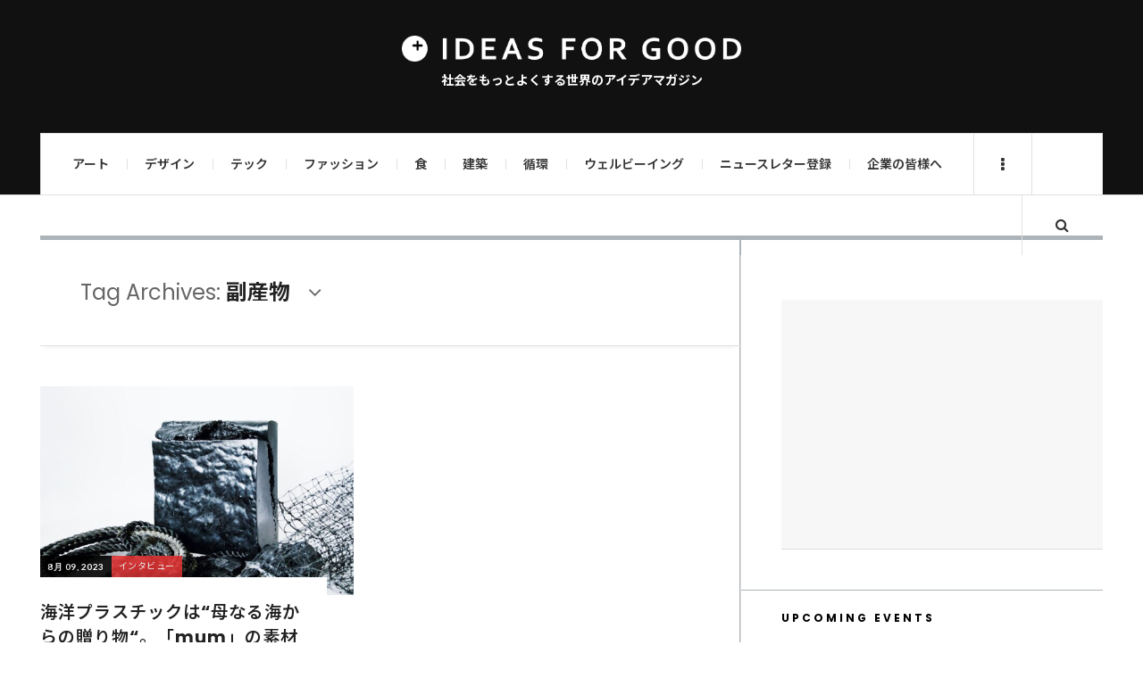

--- FILE ---
content_type: text/html; charset=utf-8
request_url: https://www.google.com/recaptcha/api2/aframe
body_size: 183
content:
<!DOCTYPE HTML><html><head><meta http-equiv="content-type" content="text/html; charset=UTF-8"></head><body><script nonce="anKd2QQRSqby4hUZTNJiOQ">/** Anti-fraud and anti-abuse applications only. See google.com/recaptcha */ try{var clients={'sodar':'https://pagead2.googlesyndication.com/pagead/sodar?'};window.addEventListener("message",function(a){try{if(a.source===window.parent){var b=JSON.parse(a.data);var c=clients[b['id']];if(c){var d=document.createElement('img');d.src=c+b['params']+'&rc='+(localStorage.getItem("rc::a")?sessionStorage.getItem("rc::b"):"");window.document.body.appendChild(d);sessionStorage.setItem("rc::e",parseInt(sessionStorage.getItem("rc::e")||0)+1);localStorage.setItem("rc::h",'1768884717133');}}}catch(b){}});window.parent.postMessage("_grecaptcha_ready", "*");}catch(b){}</script></body></html>